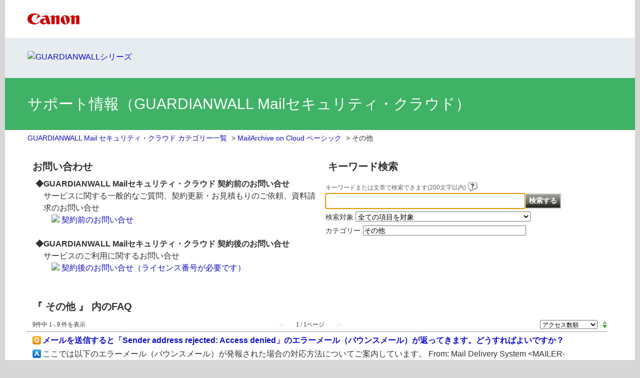

--- FILE ---
content_type: text/html; charset=utf-8
request_url: https://security-support.canon-its.jp/category/show/141?site_domain=gwc
body_size: 7995
content:
<!DOCTYPE html PUBLIC "-//W3C//DTD XHTML 1.0 Transitional//EN" "http://www.w3.org/TR/xhtml1/DTD/xhtml1-transitional.dtd">
<html xmlns="http://www.w3.org/1999/xhtml" lang="ja" xml:lang="ja">
  <head>
 <meta http-equiv="content-type" content="text/html; charset=UTF-8" />
    <meta http-equiv="X-UA-Compatible" content="IE=edge" />
    <meta http-equiv="Pragma" content="no-cache"/>
    <meta http-equiv="Cache-Control" content="no-cache"/>
    <meta http-equiv="Expires" content="0"/>
    <meta name="description" content="その他,MailArchive on Cloud ベーシック" />
    <meta name="keywords" content="その他,MailArchive on Cloud ベーシック" />
    <meta name="csrf-param" content="authenticity_token" />
<meta name="csrf-token" content="NYQmV5pnC5yuGuoVKDZZdR3kx14RJdh904Jw7QbzFhua0R3v12dM9kD3X3xQvhdbTTyGDmqX64Oca-K6P6WE5w" />
    <script src="/assets/application_front_pc-70829ab258f817609cf7b092652328b6cc107d834757186420ba06bcb3c507c9.js"></script>
<script src="/assets/calendar/calendar-ja-da58e63df1424289368016b5077d61a523d45dd27a7d717739d0dbc63fa6a683.js"></script>
<script>jQuery.migrateMute = true;</script>
<script src="/assets/jquery-migrate-3.3.2.min-dbdd70f5d90839a3040d1cbe135a53ce8f7088aa7543656e7adf9591fa3782aa.js"></script>
<link rel="stylesheet" href="/assets/application_front_pc-7cab32363d9fbcfee4c18a6add9fe66228e2561d6fe655ed3c9a039bf433fbd8.css" media="all" />
<link href="/stylesheets/style.css?CTsXMVugzhWDa9bxALlbPbBaSmXD3tQ3vPt5ww6Z9q-mbiyJFqCJf22GY5h4MRUT4IILNbhs58nzEuuUN89kUw" media="all" rel="stylesheet" type="text/css" />
<link rel="stylesheet" href="https://security-support.canon-its.jp/css/style.css?site_id=-1" media="all" />
<link rel="stylesheet" href="https://security-support.canon-its.jp/css/style.css?site_id=5" media="all" />

    
    <title>その他 | サポート情報｜GUARDIANWALL Mailセキュリティ・クラウド｜キヤノンITソリューションズ</title>
    
  </head>
  <body class="lang_size_medium" id="category_show">
    
    <a name="top"></a>
    <div id="okw_wrapper">
<!-- header -->

<div id="okw_header">

<div id="okw_header_inner1">
<div id="okw_header_inner1b">
<table cellpadding="0" cellspacing="0" style="border-collapse:collapse; height: 76px;">
<tbody>
<tr>
<td style="border-width: 0px; border-style: solid; padding: 0px; border-color: rgb(0, 0, 0); vertical-align: middle;"><a href="https://canon.jp/"><img src="https://eset-info.canon-its.jp/files/user/common/img/logo_title2.png" alt="キヤノンマーケティングジャパン株式会社" style="height:22px; width:445px;"></a></td>
</tr>
</tbpdy>
</table>
</div></div>

<div id="okw_header_inner2">
<div id="okw_header_inner2b">


<table border="0" cellpadding="0" cellspacing="0" style="border-collapse:collapse; width:100%;">
<tr>
<td>
<table cellpadding="0" cellspacing="0" align="left" style="border-collapse:collapse; width:70%; height: 80px;">
<tbody>
<tr>
<td style="border-width: 0px; border-style: solid; padding: 0px 0px 3px; border-color: rgb(0, 0, 0); vertical-align: middle;"><a href="https://canon.jp/biz/solution/security/it-sec/lineup/guardianwall"><img src="/usr/file/attachment/GWseries_01.png" alt="GUARDIANWALLシリーズ" style="height:50px; width:315px;"></a></td>
<!--<td style="border-width: 0px; border-style: solid; padding: 0px 0px 3px; border-color: rgb(0, 0, 0); vertical-align: middle;"><a href="https://canon.jp/biz/solution/security/it-sec/lineup/guardianwall"><img src="/usr/file/attachment/Z87yXMzvLDf54QF3.png" alt="GUARDIANWALLシリーズ" style="height:80px;"></a></td>-->
</tr>
</tbpdy>
</table>
</td>
<td>
<table cellpadding="0" cellspacing="0" align="right" style="border-collapse:collapse; width:30%; height: 80px;">
<tbody>
<tr>
<!--
<td style="border-width: 0px; border-style: solid; padding: 0px 0px 3px; border-color: rgb(0, 0, 0); vertical-align: middle;"><a href="https://cweb.canon.jp/it-sec/solution/guardianwall_cloud/"><img src="/usr/file/attachment/GWPytwHecK5jgFga.png" alt="GUARDIANWALL MailFilter on Cloud" style="height:58px; "></a></td>
<td style="border-width: 0px; border-style: solid; padding: 0px 0px 3px; border-color: rgb(0, 0, 0); vertical-align: middle;"><a href="https://cweb.canon.jp/it-sec/solution/guardianwall_cloud/"><img src="/usr/file/attachment/0DWCoqHFYYXdxy40.png" alt="GUARDIANWALL MailConvert on Cloud" style="height:58px;"></a></td>
<td style="border-width: 0px; border-style: solid; padding: 0px 0px 3px; border-color: rgb(0, 0, 0); vertical-align: middle;"><a href="https://cweb.canon.jp/it-sec/solution/guardianwall_cloud/"><img src="/usr/file/attachment/eohuciFG7KegzQHU.png" alt="GUARDIANWALL MailArchive on Cloud" style="height:58px;"></a></td>
--></tr>
</tbpdy>
</table>
</td>
</tr>
</table>

</div></div>

<div id="okw_header_inner3">
<div id="okw_header_inner3b">
<table cellpadding="0" cellspacing="0" style="border-collapse:collapse; height: 104px;">
<tbody>
<tr>
<td style="border-width: 0px; border-style: solid; padding: 0px; border-color: rgb(0, 0, 0); vertical-align: middle;">サポート情報（GUARDIANWALL Mailセキュリティ・クラウド）</td>
</tr>
</tbpdy>
</table>
</div></div>

</div>

<!-- /header -->

<!--Javascript アコーディオン-->
<script type="text/javascript" src="/usr/file/attachment/jqUtils.js"></script>
<script type="text/javascript">
    $(function(){
        $("#slidetoggle_menu .sidetoggle_text").on("click", function() {
            $(this).next().slideToggle(); 
            $(this).toggleClass("active"); 
        });
    });
</script>
<!--/Javascript-->

<!--Javascript API-->
<script type="text/javascript" src="/usr/file/attachment/okbizapi.js"></script>
<!--/Javascript-->

<!-- eset CSS-->
<link rel="stylesheet" type="text/css" href="/usr/file/attachment/list_top.css">
<link rel="stylesheet" type="text/css" href="/usr/file/attachment/common2.css">
<link rel="stylesheet" type="text/css" href="/usr/file/attachment/btocpj.css">

      <div id="okw_contents">
        <div id="okw_contents_base">
          <div id="okw_contents_inner" class="clearfix">
            <div id="okw_sub_header" class="clearfix">
              <div id="login_user_name"></div>
              <ul id="fontCol" class="flo_r">
                  <li class="okw_txt">文字サイズ変更</li>
  <li class="fntSml fntSml_ja">
    <a update_flash_color="#d4e0e8" data-remote="true" href="/front/font_size?font_type=small&amp;site_domain=gwc">S</a>
  </li>
  <li class="fntMidOn fntMidOn_ja">
    <a update_flash_color="#d4e0e8" data-remote="true" href="/front/font_size?font_type=middle&amp;site_domain=gwc">M</a>
  </li>
  <li class="fntBig fntBig_ja">
    <a update_flash_color="#d4e0e8" data-remote="true" href="/front/font_size?font_type=large&amp;site_domain=gwc">L</a>
  </li>

              </ul>
              <ul class="okw_bread">
  <li class="okw_bread_list"><a href="/category/show/5?site_domain=gwc">GUARDIANWALL Mail セキュリティ・クラウド カテゴリー一覧</a><span>&nbsp;&gt;&nbsp;</span><a href="/category/show/93?site_domain=gwc">MailArchive on Cloud ベーシック</a><span>&nbsp;&gt;&nbsp;</span><span>その他</span></li>
</ul>
            
            </div>
            <div class="colArea clearfix"><div class="flo_l twoCol okw_parts_usr_9"><div class="colArea clearfix">
	<div class="oneCol okw_parts_info_and_news">
		<div class="ttl_col">
			<h2 class="ttl_bg">
				<span class="icoInf">
					お問い合わせ
				</span>
			</h2>
		</div>
		<div style="padding-left: 1em;">
			<h3>
				<b>
					◆GUARDIANWALL Mailセキュリティ・クラウド 契約前のお問い合せ
				</b>
			</h3>
			<div style="padding-left: 1em;">
				サービスに関する一般的なご質問、契約更新・お見積もりのご依頼、資料請求のお問い合せ
			</div>
			
			<div style="padding-left: 2em;">
				<img src="/usr/file/attachment/footer_sitemap_icon.png">
				<a href="https://forum1.canon.jp/public/application/add/1576" target="_blank">
					契約前のお問い合せ
				</a>
			</div>

			<br/>

			<h3>
				<b>
					◆GUARDIANWALL Mailセキュリティ・クラウド 契約後のお問い合せ
				</b>
			</h3>
			<div style="padding-left: 1em;">
				サービスのご利用に関するお問い合せ
			</div>
			<div style="padding-left: 2em;">
				<img src="/usr/file/attachment/footer_sitemap_icon.png">
				<a href="https://security-support.canon-its.jp/helpdesk?category_id=46&site_domain=gwc" target="_blank">
					契約後のお問い合せ（ライセンス番号が必要です）
				</a>
			</div>
		</div>
	</div>
</div>
<br/></div><div class="flo_r twoCol okw_parts_search">  <div class="ttl_col"><h2 class="ttl_bg"><span class="icoKeyword">キーワード検索</span></h2></div>
<div class="search_frmArea">
  <form id="advanced_search_form" data-top-category-id="5" action="/category/search?site_domain=gwc" accept-charset="UTF-8" method="get">
    <input type="hidden" name="form_type" id="form_type" value="advanced_search" autocomplete="off" />
    <div class="keyword_mode" >
      <div class="search_description">キーワードまたは文章で検索できます(200文字以内)
        <div class="keyword_helpbtn"></div>
      </div>
      <input type="text" name="keyword" id="keyword_text_field" class="keyword_frm" maxlength="200" autocomplete="off" />
      <input type="submit" name="commit" value="検索する" class="keyword_frmbtn" />
      <pre class="keyword_helpbtn_popup">キーワードの間に半角スペースを入れるとAND検索になります。
キーワードの間に"｜"を入れるとOR検索になります。
キーワードの間に" -"を入れるとハイフンの後ろのキーワードを除外して検索します。
</pre>
        <div class="search_suggest_area">
          <div id="keyword_text_suggest" class="search_suggest clearfix" style="display:none;"></div>
        </div>
    </div>

      <div class="search_switch clearfix">
          <div class="search_target">
            <label for="search_target">検索対象</label>
            <select name="search_target" id="search_target"><option value="0">全ての項目を対象</option>
<option value="1">質問のみを対象</option>
<option value="2">回答のみを対象</option></select>
          </div>
      </div>


    <div class="search_category_wrapper clearfix" data-name="search_category_narrow_down">
      <label>カテゴリー</label>
      <div class="search_category_inner_wrapper">
        <div id="search_category_narrow_down" display="none"></div>
        <script type="text/javascript">
          $(function() {
            $("#advanced_search_form").find("#search_category_narrow_down").dropdownCheckCombobox({
              dataUrl: "/category/narrow_down?checked_id=141&site_domain=gwc",
              inputBox: {id: "search_category_narrow_down_input"},
              createInputs: "radio"
            });
          });
        </script>
      </div>
    </div>

<input type="hidden" name="site_domain" value="gwc" /></form></div>

  <script type='text/javascript'>
    //<![CDATA[
  // ajax_search()
if (Suggest && Suggest.Local){
  Suggest.Local.prototype.search = function() {
    function escapeHTML(val) {
      return $('<div>').text(val).html();
    };
    // init
    var self = this;
    var text = self.getInputText();
    text = text.replace(/^[\s　]+|[\s　]+$/g, '');
    
    if (text == '' || text == null) {
      self.clearSuggestArea();
      return;
    }


    $.ajax({
      type: "POST",
      url: "https://security-support.canon-its.jp/front/ajax_suggest?site_domain=gwc",
      data: "keyword=" + encodeURIComponent(text),
      success: function(response){
        self.candidateList = response;
        self.clearSuggestArea();
        //var resultList = self._search(text);
        var resultList = [];
        var temp;
        self.suggestIndexList = [];
        for (var i = 0, length = self.candidateList.length; i < length; i++) {
          resultList.push(escapeHTML(self.candidateList[i]));
          self.suggestIndexList.push(i);
          if (self.dispMax != 0 && resultList.length >= self.dispMax) break;
        }
        if (resultList.length != 0) self.createSuggestArea(resultList);
      }
    });
  };
  if($('keyword_text_field') && $('keyword_text_suggest')){
    new Suggest.Local("keyword_text_field", "keyword_text_suggest", [],
    {interval: 1000, dispMax: 10, highlight: false});
  }
}

    //]]>
  </script>

<script type='text/javascript'>
    //<![CDATA[
    var onloadTime = $.now();
    var firstSubmit = false;
    $('#keyword_form').on("submit", function(){
      if(firstSubmit) return false;
      var userAgent = window.navigator.userAgent.toLowerCase();
      if($.now() - onloadTime < 1000 && userAgent.indexOf('mozilla') == -1) {
        onloadTime = $.now();
        return false;
      }
      firstSubmit = true;
      return true;
    });

    $(window).on("unload", function(){});
    $(document).ready(function(){
      $('.keyword_frmbtn').prop("disabled", false);
    });

  //]]>
</script>

</div></div><div class="colArea clearfix"><div class="oneCol okw_main_category">    <div class="ttl_col">
  <h2 class="ttl_bg"><span class="icoResult">『 その他 』 内のFAQ</span></h2>
</div>





<div class="pg_col_top clearfix">
  <p class="pg_no flo_l">
    9件中 1 - 9 件を表示
  </p>
  <div class="pg_scr flo_l">
      <span class='disabled'>≪</span>
    <span>1 / 1ページ</span>
      <span class='disabled'>≫</span>
  </div>
    <div class="okw_sort_select flo_r">
  <form id="faq_list_sort_form" action="/category/show/141?site_domain=gwc" accept-charset="UTF-8" method="get">
      <input type="hidden" name="id" id="id" value="141" autocomplete="off" />
      
      
      
      
      <input type="hidden" name="sort_order" id="sort_order" value="desc" autocomplete="off" />
      
    <select name="sort" id="faq_list_sort_select"><option selected="selected" value="sort_access">アクセス数順</option>
<option value="sort_new">最新順</option>
<option value="sort_adjust_value">重要度順</option></select>
  
    <div class="sort_arrow clearfix">
        <a class="sort_asc_image_off" title="昇順" href="/category/show/141?site_domain=gwc&amp;sort=sort_access&amp;sort_order=asc"></a>
        <span class='sort_desc_image_on' title='降順'></span>
    </div>
    <noscript>
      <input type="submit" name="commit" value="並び替え" />
    </noscript>
<input type="hidden" name="site_domain" value="gwc" /></form></div>
</div>
<ul class="search_list">
    <li class="search_list_inner search_list_bg1" style="z-index:9">
      <p class="search_qattl icoQ_sml">
        <a title="メールを送信すると「Sender address rejected: Access denied」のエラーメール（バウンスメール）が返ってきます。どうすればよいですか？" href="/faq/show/606?back=front%2Fcategory%3Ashow&amp;category_id=141&amp;page=1&amp;site_domain=gwc&amp;sort=sort_access&amp;sort_order=desc">メールを送信すると「Sender address rejected: Access denied」のエラーメール（バウンスメール）が返ってきます。どうすればよいですか？</a>
      </p>
      <p class="icoA_sml">
        ここでは以下のエラーメール（バウンスメール）が発報された場合の対応方法についてご案内しています。





From: Mail Delivery System &lt;MAILER-DAEMON@XXXXXXXXXX.guardianwall.jp&gt;
To: admin@example.co...
        <a title="メールを送信すると「Sender address rejected: Access denied」のエラーメール（バウンスメール）が返ってきます。どうすればよいですか？" class="faq_list_show_detail" href="/faq/show/606?back=front%2Fcategory%3Ashow&amp;category_id=141&amp;page=1&amp;site_domain=gwc&amp;sort=sort_access&amp;sort_order=desc">詳細表示</a>
      </p>
      <div class="attribute_list">
        
      </div>
      <div class="search_date_area clearfix">
        <ul class="search_dateNo">
          <li class="faq_no">No：606</li>
          <li class="faq_date">公開日時：2019/10/29 14:03</li>
          <li class="faq_date">更新日時：2021/07/13 14:13</li>
          <li class="mark_area"></li>
        </ul>
      </div>
    </li>
    <li class="search_list_inner search_list_bg2" style="z-index:8">
      <p class="search_qattl icoQ_sml">
        <a title="ご契約内容の変更について（Mail セキュリティ・クラウド　プレミアム／ベーシック）" href="/faq/show/1781?back=front%2Fcategory%3Ashow&amp;category_id=141&amp;page=1&amp;site_domain=gwc&amp;sort=sort_access&amp;sort_order=desc">ご契約内容の変更について（Mail セキュリティ・クラウド　プレミアム／ベーシック）</a>
      </p>
      <p class="icoA_sml">
        ご契約内容を変更されたい場合は、変更申込書に必要事項をご記入いただき、弊社までご提出いただく必要がございます。
本ページに掲載しております、変更申込書をダウンロードしていただき、「サービス変更申込書」シートの各項目に必要事項をご記入のうえ、サポート窓口までご提出ください。

        <a title="ご契約内容の変更について（Mail セキュリティ・クラウド　プレミアム／ベーシック）" class="faq_list_show_detail" href="/faq/show/1781?back=front%2Fcategory%3Ashow&amp;category_id=141&amp;page=1&amp;site_domain=gwc&amp;sort=sort_access&amp;sort_order=desc">詳細表示</a>
      </p>
      <div class="attribute_list">
        
      </div>
      <div class="search_date_area clearfix">
        <ul class="search_dateNo">
          <li class="faq_no">No：1781</li>
          <li class="faq_date">公開日時：2022/11/29 09:20</li>
          <li class="faq_date">更新日時：2025/06/26 16:24</li>
          <li class="mark_area"></li>
        </ul>
          <div class="faq_attachment_icon" faq_attachment_list_id="faq_attachment_list1781" url="/category/show_faq_attachment_file_list?faq_id=1781&amp;id=141&amp;site_domain=gwc">
            <span class="search_attachment_icon"></span>
            <div class="faq_attachment_list" id="faq_attachment_list1781" style="display: none;"></div>
          </div>
      </div>
    </li>
    <li class="search_list_inner search_list_bg1" style="z-index:7">
      <p class="search_qattl icoQ_sml">
        <a title="管理画面の言語を「英語」にすることはできますか？" href="/faq/show/1007?back=front%2Fcategory%3Ashow&amp;category_id=141&amp;page=1&amp;site_domain=gwc&amp;sort=sort_access&amp;sort_order=desc">管理画面の言語を「英語」にすることはできますか？</a>
      </p>
      <p class="icoA_sml">
        管理画面の言語は英語へ変更可能です。



管理画面の言語はブラウザの言語設定によって自動的に切り替わります。
管理画面の言語を「英語」にしたい場合は、ブラウザの言語設定を日本語以外にしてください。


注意事項

※　管理画面上から言語設定の切り替えはできません。


        <a title="管理画面の言語を「英語」にすることはできますか？" class="faq_list_show_detail" href="/faq/show/1007?back=front%2Fcategory%3Ashow&amp;category_id=141&amp;page=1&amp;site_domain=gwc&amp;sort=sort_access&amp;sort_order=desc">詳細表示</a>
      </p>
      <div class="attribute_list">
        
      </div>
      <div class="search_date_area clearfix">
        <ul class="search_dateNo">
          <li class="faq_no">No：1007</li>
          <li class="faq_date">公開日時：2021/06/24 16:38</li>
          <li class="faq_date">更新日時：2021/06/24 17:35</li>
          <li class="mark_area"></li>
        </ul>
      </div>
    </li>
    <li class="search_list_inner search_list_bg2" style="z-index:6">
      <p class="search_qattl icoQ_sml">
        <a title="サポートのお問い合わせ窓口" href="/faq/show/1780?back=front%2Fcategory%3Ashow&amp;category_id=141&amp;page=1&amp;site_domain=gwc&amp;sort=sort_access&amp;sort_order=desc">サポートのお問い合わせ窓口</a>
      </p>
      <p class="icoA_sml">
        サービスに関するお問い合わせ窓口についてご案内しています。


サービスのご契約前、ご契約後でお問い合わせの窓口が異なります。
以下を参照いただき、お問い合わせください。


ご契約前のお問い合わせ


サービスに関する一般的なご質問、契約更新・お見積もりのご依頼、資料請求のお問い合せ

...
        <a title="サポートのお問い合わせ窓口" class="faq_list_show_detail" href="/faq/show/1780?back=front%2Fcategory%3Ashow&amp;category_id=141&amp;page=1&amp;site_domain=gwc&amp;sort=sort_access&amp;sort_order=desc">詳細表示</a>
      </p>
      <div class="attribute_list">
        
      </div>
      <div class="search_date_area clearfix">
        <ul class="search_dateNo">
          <li class="faq_no">No：1780</li>
          <li class="faq_date">公開日時：2022/11/25 19:00</li>
          <li class="mark_area"></li>
        </ul>
      </div>
    </li>
    <li class="search_list_inner search_list_bg1" style="z-index:5">
      <p class="search_qattl icoQ_sml">
        <a title="申込時に届け出た「ドメイン名」はどのような設定に影響がありますか？" href="/faq/show/747?back=front%2Fcategory%3Ashow&amp;category_id=141&amp;page=1&amp;site_domain=gwc&amp;sort=sort_access&amp;sort_order=desc">申込時に届け出た「ドメイン名」はどのような設定に影響がありますか？</a>
      </p>
      <p class="icoA_sml">
        サービス利用開始時に申請いただいた「お客様ドメイン名」は管理画面上で以下の設定で利用されます。

１. 添付ファイル暗号化機能（MailConvert on Cloud）

差出人アドレスがお客様ドメインに一致するメールを暗号化します。ただし、お客様ドメイン同士のメールは暗号化が行われません。

なお...
        <a title="申込時に届け出た「ドメイン名」はどのような設定に影響がありますか？" class="faq_list_show_detail" href="/faq/show/747?back=front%2Fcategory%3Ashow&amp;category_id=141&amp;page=1&amp;site_domain=gwc&amp;sort=sort_access&amp;sort_order=desc">詳細表示</a>
      </p>
      <div class="attribute_list">
        
      </div>
      <div class="search_date_area clearfix">
        <ul class="search_dateNo">
          <li class="faq_no">No：747</li>
          <li class="faq_date">公開日時：2020/03/31 17:21</li>
          <li class="faq_date">更新日時：2021/06/24 17:19</li>
          <li class="mark_area"></li>
        </ul>
      </div>
    </li>
    <li class="search_list_inner search_list_bg2" style="z-index:4">
      <p class="search_qattl icoQ_sml">
        <a title="1通のメールを送信した際に複数の通知メールが届きました。なぜですか？" href="/faq/show/2609?back=front%2Fcategory%3Ashow&amp;category_id=141&amp;page=1&amp;site_domain=gwc&amp;sort=sort_access&amp;sort_order=desc">1通のメールを送信した際に複数の通知メールが届きました。なぜですか？</a>
      </p>
      <p class="icoA_sml">
        メール送信時、送信したメールに関する複数の通知メールを受信した場合には、本サービスにメールが到達する以前にメールが分割されている可能性があります。

お客様にてご利用いただいているメールサービス (Microsoft 365/Google Workspace) の設定や仕様により、宛先アドレス毎にメールが分割...
        <a title="1通のメールを送信した際に複数の通知メールが届きました。なぜですか？" class="faq_list_show_detail" href="/faq/show/2609?back=front%2Fcategory%3Ashow&amp;category_id=141&amp;page=1&amp;site_domain=gwc&amp;sort=sort_access&amp;sort_order=desc">詳細表示</a>
      </p>
      <div class="attribute_list">
        
      </div>
      <div class="search_date_area clearfix">
        <ul class="search_dateNo">
          <li class="faq_no">No：2609</li>
          <li class="faq_date">公開日時：2024/07/29 15:12</li>
          <li class="mark_area"></li>
        </ul>
      </div>
    </li>
    <li class="search_list_inner search_list_bg1" style="z-index:3">
      <p class="search_qattl icoQ_sml">
        <a title="マニュアルを入手するにはどうすればいいですか？" href="/faq/show/1332?back=front%2Fcategory%3Ashow&amp;category_id=141&amp;page=1&amp;site_domain=gwc&amp;sort=sort_access&amp;sort_order=desc">マニュアルを入手するにはどうすればいいですか？</a>
      </p>
      <p class="icoA_sml">
        マニュアルについてはこちらよりダウンロードできます。



※ログインには ID とパスワードが必要です。

※ID とパスワードはご契約時にご連絡いただいている「サポート情報案内先」宛てにご案内しています。



        <a title="マニュアルを入手するにはどうすればいいですか？" class="faq_list_show_detail" href="/faq/show/1332?back=front%2Fcategory%3Ashow&amp;category_id=141&amp;page=1&amp;site_domain=gwc&amp;sort=sort_access&amp;sort_order=desc">詳細表示</a>
      </p>
      <div class="attribute_list">
        
      </div>
      <div class="search_date_area clearfix">
        <ul class="search_dateNo">
          <li class="faq_no">No：1332</li>
          <li class="faq_date">公開日時：2021/12/23 21:21</li>
          <li class="mark_area"></li>
        </ul>
      </div>
    </li>
    <li class="search_list_inner search_list_bg2" style="z-index:2">
      <p class="search_qattl icoQ_sml">
        <a title="管理画面に表示される GUARDIANWALL のロゴを変更することはできますか？" href="/faq/show/818?back=front%2Fcategory%3Ashow&amp;category_id=141&amp;page=1&amp;site_domain=gwc&amp;sort=sort_access&amp;sort_order=desc">管理画面に表示される GUARDIANWALL のロゴを変更することはできますか？</a>
      </p>
      <p class="icoA_sml">
        本サービスでは管理画面のデザインを変更する機能を提供しておりません。



        <a title="管理画面に表示される GUARDIANWALL のロゴを変更することはできますか？" class="faq_list_show_detail" href="/faq/show/818?back=front%2Fcategory%3Ashow&amp;category_id=141&amp;page=1&amp;site_domain=gwc&amp;sort=sort_access&amp;sort_order=desc">詳細表示</a>
      </p>
      <div class="attribute_list">
        
      </div>
      <div class="search_date_area clearfix">
        <ul class="search_dateNo">
          <li class="faq_no">No：818</li>
          <li class="faq_date">公開日時：2020/07/16 19:03</li>
          <li class="faq_date">更新日時：2021/09/01 17:12</li>
          <li class="mark_area"></li>
        </ul>
      </div>
    </li>
    <li class="search_list_inner search_list_bg1" style="z-index:1">
      <p class="search_qattl icoQ_sml">
        <a title="画面にログインするためのパスワードを忘れてしまった場合はどうすればよいですか？" href="/faq/show/872?back=front%2Fcategory%3Ashow&amp;category_id=141&amp;page=1&amp;site_domain=gwc&amp;sort=sort_access&amp;sort_order=desc">画面にログインするためのパスワードを忘れてしまった場合はどうすればよいですか？</a>
      </p>
      <p class="icoA_sml">
        画面にログインするためのパスワードを紛失されてしまった場合は、こちらの Web フォームよりサポートまでお問い合わせください。

※お問い合わせいただく際は、お客様の「ライセンス番号」が必要です。





        <a title="画面にログインするためのパスワードを忘れてしまった場合はどうすればよいですか？" class="faq_list_show_detail" href="/faq/show/872?back=front%2Fcategory%3Ashow&amp;category_id=141&amp;page=1&amp;site_domain=gwc&amp;sort=sort_access&amp;sort_order=desc">詳細表示</a>
      </p>
      <div class="attribute_list">
        
      </div>
      <div class="search_date_area clearfix">
        <ul class="search_dateNo">
          <li class="faq_no">No：872</li>
          <li class="faq_date">公開日時：2020/08/03 12:00</li>
          <li class="faq_date">更新日時：2021/06/28 16:02</li>
          <li class="mark_area"></li>
        </ul>
      </div>
    </li>
</ul>
<div class="pg_col_down clearfix">
  <p class="pg_no flo_l">
    9件中 1 - 9 件を表示
  </p>
  
</div>

</div></div><p class="topLink"><a href="#top">TOPへ</a></p>
          </div>
        </div>
      </div>
<!-- footer -->

<div id="okw_footer">
<center>
<span style="color:#666; font-size:12px;">

<div id="okw_footer_inner">

<div>&nbsp;</div>
<div>
</div>

</div>
<!-- /okw_footer_inner -->

<br style="clear:both;">

<div>
<table style="border-collapse: collapse; width: 100%;" cellpadding="0" cellspacing="0">
<tbody>
<tr>
<td style="background-color:#cccccc;"><img src="/usr/file/attachment/i9CCzWfhNV2PQVYg.gif" alt="" width="1" height="1"></td>
</tr>
</tbody>
</table>
</div>

<div>
<table style="border-collapse: collapse;" cellpadding="10" cellspacing="0">
<tbody>
<tr>
<td style="border-width: 0px; border-style: solid; padding: 10px;"><a href="https://canon.jp/term-of-use" style="color:#666; text-decoration:none;">サイトのご利用について</a></td>
<td style="border-width: 0px; border-style: solid; padding: 10px;"><a href="https://canon.jp/notice/privacy-policy/privacy"  style="color:#666; text-decoration:none;">個人情報の取り扱いについて</a></td>
<!--
<td style="border-width: 0px; border-style: solid; padding: 10px;"><a href="https://www.canon-its.co.jp/contact/"  style="color:#666; text-decoration:none;">お問い合わせ</a></td>
<td style="border-width: 0px; border-style: solid; padding: 10px;"><a href="https://www.canon-its.co.jp/company/data/access/"  style="color:#666; text-decoration:none;">アクセスマップ</a></td>
-->
</tr>
</tbody>
</table>
</div>


<div>
<table style="border-collapse: collapse; width: 100%;" cellpadding="0" cellspacing="0">
<tbody>
<tr>
<td style="background-color:#cccccc;"><img src="/usr/file/attachment/i9CCzWfhNV2PQVYg.gif" alt="" width="1" height="1"></td>
</tr>
</tbody>
</table>
</div>

<div style="padding:10px;">© Canon Marketing Japan Inc.</div>

</span>
</center>

</div>

<!-- /footer -->

<!-- Google Tag Manager -->
<noscript><iframe src="//www.googletagmanager.com/ns.html?id=GTM-NLW38F"
height="0" width="0" style="display:none;visibility:hidden"></iframe></noscript>
<script>(function(w,d,s,l,i){w[l]=w[l]||[];w[l].push({'gtm.start':
new Date().getTime(),event:'gtm.js'});var f=d.getElementsByTagName(s)[0],
j=d.createElement(s),dl=l!='dataLayer'?'&l='+l:'';j.async=true;j.src=
'//www.googletagmanager.com/gtm.js?id='+i+dl;f.parentNode.insertBefore(j,f);
})(window,document,'script','dataLayer','GTM-NLW38F');</script>
<!-- End Google Tag Manager -->
      <div id="okw_footer_default" class="clearfix">
        <p id="okw_logo_footer" class="flo_r logo_footer">
          <a href="https://aisaas.pkshatech.com/faq/" target="_blank">PKSHA FAQ logo</a>
        </p>
      </div>
    </div>


  </body>
</html>


--- FILE ---
content_type: text/css
request_url: https://security-support.canon-its.jp/css/style.css?site_id=5
body_size: 2998
content:
@charset "UTF-8";
body {
  font-family: "メイリオ", Meiryo, "ヒラギノ角ゴ Pro W3", "Hiragino Kaku Gothic ProN", verdana, sans-serif;
  background-color: #d7d7d7;
  /*背景色 */
}

#okw_wrapper {
  max-width: 1260px;
  min-width: 900px;
  background-color: #ffffff;
  /*背景色 */
  margin: 0 auto !important;
}

.okw_headline {
  width: 965px;
}

#okw_header {
  padding-bottom: 5px;
  background-color: #ffffff;
}

/* 内部領域1 ロゴ */
#okw_header_inner1 {
  background-color: #ffffff;
  height: 76px;
  position: relative;
}

/* 内部領域1b ロゴ */
#okw_header_inner1b {
  background-color: #ffffff;
  max-width: 1170px;
  height: 22px;
  margin: 0 auto;
  padding: 0 10px;
}

/* 内部領域2 ナビ */
#okw_header_inner2 {
  background-color: #e6ecef;
  position: relative;
}

/* 内部領域2b ナビ */
#okw_header_inner2b {
  background-color: #e6ecef;
  max-width: 1170px;
  height: 80px;
  margin: 0 auto;
  padding: 0 10px;
}

/* 内部領域3 ナビ */
#okw_header_inner3 {
  background-color: #3fb266;
  height: 104px;
  position: relative;
}

/* 内部領域3b ナビ */
#okw_header_inner3b {
  background-color: #3fb266;
  max-width: 1170px;
  margin: 0 auto;
  padding: 0 10px;
  font-size: 30px;
  color: #ffffff;
}

#okw_contents {
  background: none;
  background-color: #fff;
  width: 100%;
}

#okw_contents_base {
  padding-right: 0px;
  width: 100%;
  background: none;
  background-color: #fff;
}

#okw_contents_inner {
  background: none;
  max-width: 1170px;
  margin: 0 auto;
  padding: 0 10px;
  background-color: transparent;
}

/* フッター領域 */
#okw_footer {
  background-color: #ffffff;
  width: 100%;
}

#okw_footer_inner {
  max-width: 1170px;
  margin: 0 auto;
  padding: 0 10px;
}

/* OKWAVEロゴ領域 */
#okw_footer_default {
  max-width: 1240px;
  min-width: 880px;
  background-color: #ffffff;
  margin: 0 auto;
  padding: 10px;
}

.admin_back_link {
  z-index: 10000;
  /* FrontPageに表示されるFAQタブを常に表示　2016/6/3 追加 */
}

.icoInf, .icoKeyword, .icoQa, .icoNew, .icoCate, .icoResult, .icoHelpdesk, .icoLogin, .icoHot {
  background-image: none;
}

.icoFaq {
  background: none;
}

#okw_sub_header {
  margin-bottom: 25px;
}

.okw_bread li {
  font-size: 14px;
}

.ttl_col {
  background: transparent url("/usr/file/attachment/top_title_back_guardianwall.png") no-repeat scroll left top;
  padding: 0 0 0 0;
}

.ttl_bg {
  background: transparent url("/usr/file/attachment/top_title_back_guardianwall.png") no-repeat scroll right top;
  padding: 0 0 0 0;
}

.ttl_col h2 {
  font-size: 20px;
}

.newsList {
  margin: 5px 10px 20px;
}
.newsList li {
  margin-bottom: 10px;
}

#info_and_news_more_page {
  display: block;
}

.search_frmArea {
  margin: 15px 20px 20px;
}

.search_target select, .search_attribute select {
  width: 350px;
}

/* 検索絞込 ラベル･セレクトボックス */
.qaList, .faqList {
  margin: 5px 10px 20px;
}

.qaList li, .faqList li {
  background: transparent url("../images/front/marker_arrow.gif") no-repeat scroll left center;
  padding: 0 0 0 18px;
  margin-bottom: 10px;
}

.twoCol.okw_parts_login .reissue_password {
  margin-top: 5px;
  text-align: center;
  clear: both;
}

.attention_keyword_list {
  margin-bottom: 20px;
}

.faq_ans_col {
  padding: 0 20px 20px 20px;
}

/* 添付ファイル項目名_横並びに変更_tomita_20171226 */
.faq_attachment_file_list > dd, .faq_attachment_file_list dd {
  display: inline;
  margin: 0 15px 0 0;
  word-break: keep-all;
}
.faq_attachment_file_list > dt, .faq_attachment_file_list dt {
  display: inline;
}

/*.faq_attachment_file_list dd {
 *  display: block;
 *  margin: 0;
 *  float: none;
 *} */
/* block→inline_tomita_20171226 */
.wzd_bck {
  width: 13%;
}

/* ------------------------------
 *     related faq : おすすめFAQ
 *------------------------------ */
.faq_relate_list li.Q_sml {
  background-attachment: scroll;
  background-image: url("../images/front/marker_arrow.gif");
  background-position: 10px 50%;
  background-repeat: no-repeat;
  padding: 5px 10px 5px 28px;
  word-break: break-all;
  word-wrap: break-word;
}

.infonews_ttl {
  background-color: #ffffff;
}

/* =======================================================
 *     reissue password page
 *======================================================= */
#reissue_password {
  width: 500px;
}
#reissue_password .form_field {
  margin: 0 16px 14px;
}
#reissue_password dt {
  width: 13em;
}
#reissue_password .mail_txt {
  width: 220px;
}

/* PW再発行画面メッセージ */
/* PW再発行フォーム(登録済みメールアドレス) */
/* 登録済みメールアドレス */
/* 登録済みメールアドレス */
/* =======================================================
 *    helpdesk table
 *======================================================= */
.icoHdquestion {
  padding-left: 10px;
}

#faq_question_contents td, #faq_answer_contents td, #info_news_contents td, #faq_question_contents th, #faq_answer_contents th, #info_news_contents th {
  padding: 5px;
}

.faq_question table td, #faq_question_contents table td, #wizard_list table td {
  font-size: 100%;
}

.wzd_qstCont_col span {
  display: block;
  text-align: right;
}

/*FAQ詳細画面でカテゴリーのパンくずが正しく改行されない件の修正（2015/10/01） */
.faq_cate_col dd a {
  white-space: nowrap;
}

/*Ver.7.13 アイコン対応 */
.qaList li.Q_sml, .faqList li.Q_sml, .qaList li.K_sml, .faqList li.K_sml {
  background: transparent url("../images/front/marker_arrow.gif") no-repeat scroll left center;
  padding: 0 0 0 18px;
  margin-bottom: 10px;
  word-break: break-all;
  word-wrap: break-word;
}

/*新着・閲覧の多いFAQリスト用 */
/* パーツタイトルを左寄せにする */
.icoInf, .icoKeyword, .icoQa, .icoNew, .icoCate, .icoResult, .icoHot, .icoFaq {
  padding-left: 10px;
}

/* 文字サイズ変更 を非表示にする */
#okw_sub_header #fontCol, .faq_cate_col {
  display: none !important;
}

/* FAQ表示画面のカテゴリーを非表示にする */
/* GUARDIANWALL FAQ独自利用部分 */
/* テーブル系 */
/* レイアウトテーブル */
.gw_layout_table {
  border: solid 0px black;
  border-collapse: collapse;
}

/* 標準 */
.gw_table, .gw_tr, .gw_td {
  border-collapse: collapse;
  border: solid 1px black;
}

.gw_table table {
  border-collapse: collapse;
  width: 80%;
  border: solid 1px black;
}
.gw_table table th {
  text-align: center;
  background-color: #d3d3d3;
  border: solid 1px black;
}
.gw_table table tr, .gw_table table td {
  border: solid 1px black;
  text-align: left;
  padding-left: 8px;
}

.gw_contents li {
  margin-bottom: 10px;
}

/* コマンド */
.gw_command {
  border-collapse: collapse;
  width: 80%;
  border: solid 1px black;
  background-color: #FAFAFA;
  padding-left: 10px;
  padding-top: 5px;
  padding-bottom: 5px;
}

/* 段落揃え */
.gw_div_1 {
  padding-left: 1em;
}

.gw_div_2 {
  padding-left: 2em;
}

.gw_div_3 {
  padding-left: 3em;
}

/* 画像挿入 */
.gw_img {
  border-collapse: collapse;
  border: solid 1px black;
  margin: 0px auto;
  width: 900px;
  text-align: center;
}
.gw_img img {
  width: 900px;
}

/* 注意事項 */
.gw_attention {
  margin: 2em 0;
  background: #ffffaa;
  width: 80%;
}
.gw_attention .gw_attention-title {
  font-size: 1.2em;
  background: #FFFF00;
  padding: 4px;
  text-align: center;
  color: black;
  font-weight: bold;
  letter-spacing: 0.05em;
}
.gw_attention p {
  padding: 10px 40px !important;
  margin: 0 !important;
  text-indent: -1em;
  padding-left: 2em;
}

/* ヒント */
.gw_hint {
  margin: 2em 0;
  background: #BAD3FF;
  width: 80%;
}
.gw_hint .gw_hint-title {
  font-size: 1.2em;
  background: #4689FF;
  padding: 4px;
  text-align: center;
  color: white;
  font-weight: bold;
  letter-spacing: 0.05em;
}
.gw_hint p {
  padding: 10px 40px !important;
  margin: 0 !important;
  text-indent: -1em;
  padding-left: 2em;
}

/* カテゴリー検索パーツ幅増加_2017.12.22_tomita */
.search_category_wrapper .dropdownCheckComboboxWapper {
  width: 350px;
}
.search_category_wrapper .combo .combo-text {
  width: 322px;
}

/* FAQ公開日時非表示_20180110_tomita */
.faq_qstInf_col .faq_date, .search_date_area .faq_date, .preLink a, .column_ttl, .help_attention, .presence {
  display: none;
}

/* FAQ公開日時非表示(検索結果)_20180115_tomita */
/* ヘルプデスクフォーム調整_20180301_tomita */
.hd_question_form {
  width: 980px;
}

.HDcolumn_left {
  width: 350px;
}

.HDcolumn_right input, .HDcolumn_right label {
  vertical-align: middle;
  height: 25px;
}

.HDcontents_table {
  border-top: 1px solid #DCDCDC;
  border-buttom: 1px solid #DCDCDC;
}

#incident_attribute_14 {
  font-family: "メイリオ", Meiryo, "ヒラギノ角ゴ Pro W3", "Hiragino Kaku Gothic ProN", verdana, sans-serif;
}

.parts_client_user_21 div {
  display: inline;
  float: left;
  vertical-align: middle;
}

.form_client_user_21 {
  display: inline;
  vertical-align: middle;
}

.parts_client_user_33 div {
  display: inline;
  float: left;
  vertical-align: middle;
}

.form_client_user_33 {
  display: inline;
  vertical-align: middle;
}

/* ここまで */
/* お知らせ欄緑棒削除_20190613_tomita */
.infonews_ttl_bor {
  background-image: none;
}

.icoHdquestion, .icoCreateAccountRequest {
  background: none;
}

/*  ここまで */

/* コマンド */
.gw_command {
  border-collapse: collapse;
  width: 80%;
  border: solid 1px black;
  background-color: #FAFAFA;
  padding-left: 10px;
  padding-top: 5px;
  padding-bottom: 5px;
}
/*  ここまで */

